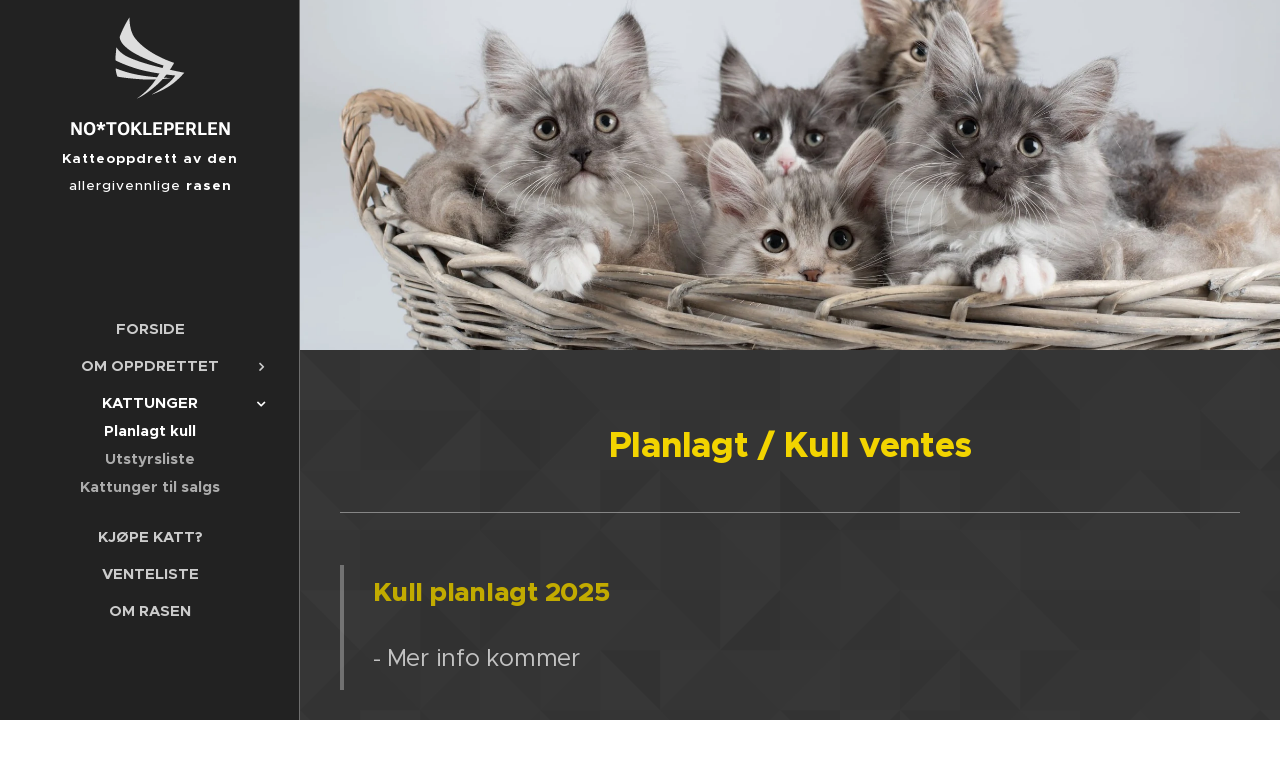

--- FILE ---
content_type: image/svg+xml
request_url: https://duyn491kcolsw.cloudfront.net/files/1t/1tw/1twlxn.svg?ph=cfccbe7fbd&border=9f9f9f&outline=cccccc&color=dddddd
body_size: 521
content:
<svg version="1.1" id="Vrstva_1" xmlns="http://www.w3.org/2000/svg" xmlns:xlink="http://www.w3.org/1999/xlink" x="0px" y="0px"
	 viewBox="-1.000 -1.000 32.000 37.400" enable-background="new 0 0 30 35.4" xml:space="preserve">
<g>
	<path fill="#231F20" d="M3.8,4c1.2-2.4,2.3-4,2.3-4S5.8,5.6,8.5,9.1c5.7,7.3,17,10.7,17,10.7s-2.9,5.7-8.2,10.2
		c-5.3,4.5-8.1,5.4-8.1,5.4s5.4-3.5,8.7-9c2.6-4.2,3-5.4,3-5.4s-10.7-3.3-15.8-7.5c-3.8-3-3.2-5.2-3.2-5.2S2.6,6.4,3.8,4z"/>
	<path fill="#231F20" d="M0.1,16.1c0.2-2,0.3-3.1,0.3-3.1s1.3,2.6,5.3,4.4c8,3.7,24.2,6.7,24.2,6.7s-2.7,3.3-6.3,5.7
		c-3.6,2.4-8.1,3.9-8.1,3.9s4.4-2.4,7.4-5c2.1-1.8,3.1-3.4,3.1-3.4S15.3,24.4,8.1,22C2.6,20.2,0,18.7,0,18.7S-0.1,18.1,0.1,16.1z"/>
	<path fill="#231F20" d="M0.1,22.2c0,0,3.7,1.5,7.2,2.3c7.7,1.8,16.9,1.9,16.9,1.9s-6.8,1.2-15.2,0.4c-5.8-0.5-8.1-1-8.1-1
		s-0.3-0.5-0.6-1.7C0.1,23.2,0.1,22.2,0.1,22.2z"/>
</g>
<script  type="text/javascript">
    <![CDATA[
         var c=window.location.search.split('color=')[1]; c=parseInt(c,16); if(!isNaN(c)){c=c.toString(16);var p=document.getElementsByTagName('path');for(var i=0,l=p.length;i<l;i++){var s=p[i].style;s.fill='#'+c;} var p2=document.getElementsByTagName('polygon');for(var i=0,l=p2.length;i<l;i++){var s=p2[i].style;s.fill='#'+c;} var p3=document.getElementsByTagName('circle');for(var i=0,l=p3.length;i<l;i++){var s=p3[i].style;s.fill='#'+c;} }
        ]]>
</script>
</svg>
